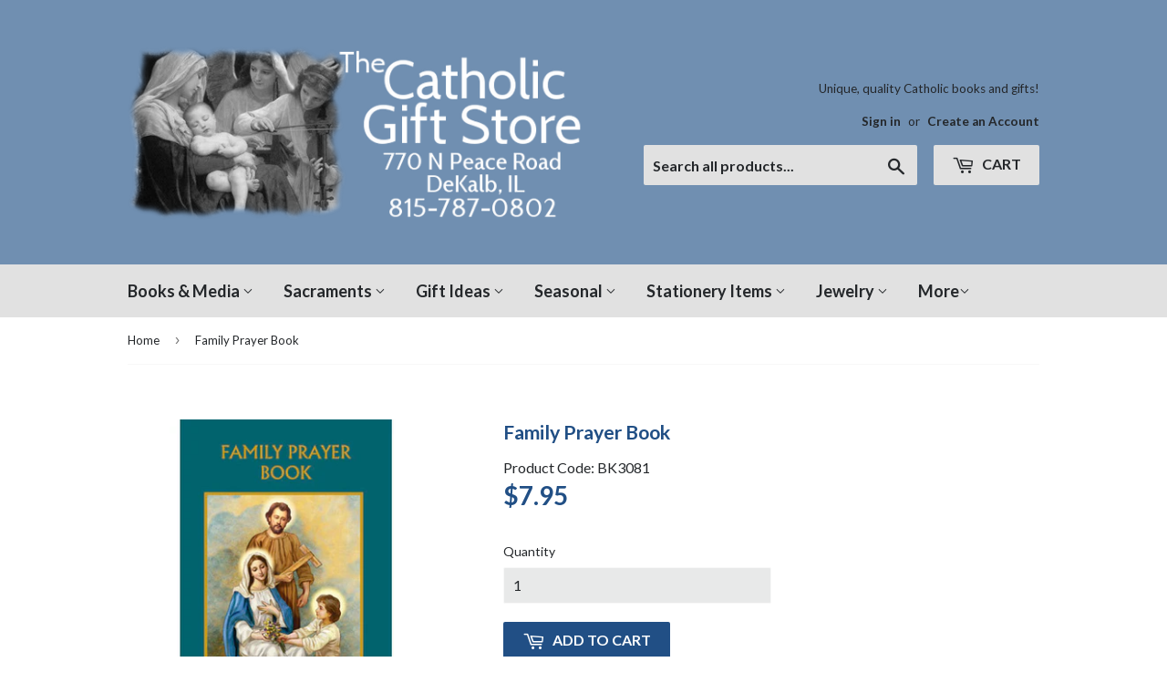

--- FILE ---
content_type: text/html; charset=utf-8
request_url: https://thecatholicgiftstore.com/products/family-prayer-book
body_size: 15920
content:
<!doctype html>
<!--[if lt IE 7]><html class="no-js lt-ie9 lt-ie8 lt-ie7" lang="en"> <![endif]-->
<!--[if IE 7]><html class="no-js lt-ie9 lt-ie8" lang="en"> <![endif]-->
<!--[if IE 8]><html class="no-js lt-ie9" lang="en"> <![endif]-->
<!--[if IE 9 ]><html class="ie9 no-js"> <![endif]-->
<!--[if (gt IE 9)|!(IE)]><!--> <html class="no-touch no-js"> <!--<![endif]-->
<head>
  <script>(function(H){H.className=H.className.replace(/\bno-js\b/,'js')})(document.documentElement)</script>
  <!-- Basic page needs ================================================== -->
  <meta charset="utf-8">
  <meta http-equiv="X-UA-Compatible" content="IE=edge,chrome=1">

  
  <link rel="shortcut icon" href="//thecatholicgiftstore.com/cdn/shop/files/0087005_song-of-angels_32x32.jpeg?v=1613712273" type="image/png" />
  

  <!-- Title and description ================================================== -->
  <title>
  Family Prayer Book &ndash; The Catholic Gift Store
  </title>


  
    <meta name="description" content="Prayer is an essential part of our every day lives and helps keep us focused on our relationship with God. Our collection of treasured Catholic books was written especially for those readers dedicated to living by the spirit of their faith. This resource offers steps to begin or continue prayering as a family, as well ">
  

  <!-- Product meta ================================================== -->
  
<meta property="og:site_name" content="The Catholic Gift Store">
<meta property="og:url" content="https://thecatholicgiftstore.com/products/family-prayer-book">
<meta property="og:title" content="Family Prayer Book">
<meta property="og:type" content="product">
<meta property="og:description" content="Prayer is an essential part of our every day lives and helps keep us focused on our relationship with God. Our collection of treasured Catholic books was written especially for those readers dedicated to living by the spirit of their faith. This resource offers steps to begin or continue prayering as a family, as well "><meta property="og:price:amount" content="7.95">
  <meta property="og:price:currency" content="USD"><meta property="og:image" content="http://thecatholicgiftstore.com/cdn/shop/products/bk3081_1024x1024.jpg?v=1504915068">
<meta property="og:image:secure_url" content="https://thecatholicgiftstore.com/cdn/shop/products/bk3081_1024x1024.jpg?v=1504915068">



  <meta name="twitter:card" content="summary_large_image">
  <meta name="twitter:image" content="https://thecatholicgiftstore.com/cdn/shop/products/bk3081_1024x1024.jpg?v=1504915068">
  <meta name="twitter:image:width" content="480">
  <meta name="twitter:image:height" content="480">

<meta name="twitter:title" content="Family Prayer Book">
<meta name="twitter:description" content="Prayer is an essential part of our every day lives and helps keep us focused on our relationship with God. Our collection of treasured Catholic books was written especially for those readers dedicated to living by the spirit of their faith. This resource offers steps to begin or continue prayering as a family, as well ">


  <!-- Helpers ================================================== -->
  <link rel="canonical" href="https://thecatholicgiftstore.com/products/family-prayer-book">
  <meta name="viewport" content="width=device-width,initial-scale=1">

  <!-- CSS ================================================== -->
  <link href="//thecatholicgiftstore.com/cdn/shop/t/3/assets/theme.scss.css?v=59253677964749343251748735412" rel="stylesheet" type="text/css" media="all" />
  
  
  
  <link href="//fonts.googleapis.com/css?family=Lato:400,700" rel="stylesheet" type="text/css" media="all" />


  


  



  <!-- Header hook for plugins ================================================== -->
  <script>window.performance && window.performance.mark && window.performance.mark('shopify.content_for_header.start');</script><meta name="google-site-verification" content="siz3MMNETEAQt4kcv-lYb7EAoShbCOLvYOpcp05zuzA">
<meta id="shopify-digital-wallet" name="shopify-digital-wallet" content="/21979029/digital_wallets/dialog">
<meta name="shopify-checkout-api-token" content="c941daf07d25669cbb54e8c4d17cacc4">
<link rel="alternate" type="application/json+oembed" href="https://thecatholicgiftstore.com/products/family-prayer-book.oembed">
<script async="async" src="/checkouts/internal/preloads.js?locale=en-US"></script>
<link rel="preconnect" href="https://shop.app" crossorigin="anonymous">
<script async="async" src="https://shop.app/checkouts/internal/preloads.js?locale=en-US&shop_id=21979029" crossorigin="anonymous"></script>
<script id="apple-pay-shop-capabilities" type="application/json">{"shopId":21979029,"countryCode":"US","currencyCode":"USD","merchantCapabilities":["supports3DS"],"merchantId":"gid:\/\/shopify\/Shop\/21979029","merchantName":"The Catholic Gift Store","requiredBillingContactFields":["postalAddress","email","phone"],"requiredShippingContactFields":["postalAddress","email","phone"],"shippingType":"shipping","supportedNetworks":["visa","masterCard","amex","discover","elo","jcb"],"total":{"type":"pending","label":"The Catholic Gift Store","amount":"1.00"},"shopifyPaymentsEnabled":true,"supportsSubscriptions":true}</script>
<script id="shopify-features" type="application/json">{"accessToken":"c941daf07d25669cbb54e8c4d17cacc4","betas":["rich-media-storefront-analytics"],"domain":"thecatholicgiftstore.com","predictiveSearch":true,"shopId":21979029,"locale":"en"}</script>
<script>var Shopify = Shopify || {};
Shopify.shop = "catholic-gift-store.myshopify.com";
Shopify.locale = "en";
Shopify.currency = {"active":"USD","rate":"1.0"};
Shopify.country = "US";
Shopify.theme = {"name":"supply","id":175500434,"schema_name":"Supply","schema_version":"2.2.0","theme_store_id":679,"role":"main"};
Shopify.theme.handle = "null";
Shopify.theme.style = {"id":null,"handle":null};
Shopify.cdnHost = "thecatholicgiftstore.com/cdn";
Shopify.routes = Shopify.routes || {};
Shopify.routes.root = "/";</script>
<script type="module">!function(o){(o.Shopify=o.Shopify||{}).modules=!0}(window);</script>
<script>!function(o){function n(){var o=[];function n(){o.push(Array.prototype.slice.apply(arguments))}return n.q=o,n}var t=o.Shopify=o.Shopify||{};t.loadFeatures=n(),t.autoloadFeatures=n()}(window);</script>
<script>
  window.ShopifyPay = window.ShopifyPay || {};
  window.ShopifyPay.apiHost = "shop.app\/pay";
  window.ShopifyPay.redirectState = null;
</script>
<script id="shop-js-analytics" type="application/json">{"pageType":"product"}</script>
<script defer="defer" async type="module" src="//thecatholicgiftstore.com/cdn/shopifycloud/shop-js/modules/v2/client.init-shop-cart-sync_DRRuZ9Jb.en.esm.js"></script>
<script defer="defer" async type="module" src="//thecatholicgiftstore.com/cdn/shopifycloud/shop-js/modules/v2/chunk.common_Bq80O0pE.esm.js"></script>
<script type="module">
  await import("//thecatholicgiftstore.com/cdn/shopifycloud/shop-js/modules/v2/client.init-shop-cart-sync_DRRuZ9Jb.en.esm.js");
await import("//thecatholicgiftstore.com/cdn/shopifycloud/shop-js/modules/v2/chunk.common_Bq80O0pE.esm.js");

  window.Shopify.SignInWithShop?.initShopCartSync?.({"fedCMEnabled":true,"windoidEnabled":true});

</script>
<script>
  window.Shopify = window.Shopify || {};
  if (!window.Shopify.featureAssets) window.Shopify.featureAssets = {};
  window.Shopify.featureAssets['shop-js'] = {"shop-cart-sync":["modules/v2/client.shop-cart-sync_CY6GlUyO.en.esm.js","modules/v2/chunk.common_Bq80O0pE.esm.js"],"init-fed-cm":["modules/v2/client.init-fed-cm_rCPA2mwL.en.esm.js","modules/v2/chunk.common_Bq80O0pE.esm.js"],"shop-button":["modules/v2/client.shop-button_BbiiMs1V.en.esm.js","modules/v2/chunk.common_Bq80O0pE.esm.js"],"init-windoid":["modules/v2/client.init-windoid_CeH2ldPv.en.esm.js","modules/v2/chunk.common_Bq80O0pE.esm.js"],"init-shop-cart-sync":["modules/v2/client.init-shop-cart-sync_DRRuZ9Jb.en.esm.js","modules/v2/chunk.common_Bq80O0pE.esm.js"],"shop-cash-offers":["modules/v2/client.shop-cash-offers_DA_Qgce8.en.esm.js","modules/v2/chunk.common_Bq80O0pE.esm.js","modules/v2/chunk.modal_OrVZAp2A.esm.js"],"init-shop-email-lookup-coordinator":["modules/v2/client.init-shop-email-lookup-coordinator_Boi2XQpp.en.esm.js","modules/v2/chunk.common_Bq80O0pE.esm.js"],"shop-toast-manager":["modules/v2/client.shop-toast-manager_DFZ6KygB.en.esm.js","modules/v2/chunk.common_Bq80O0pE.esm.js"],"avatar":["modules/v2/client.avatar_BTnouDA3.en.esm.js"],"pay-button":["modules/v2/client.pay-button_Dggf_qxG.en.esm.js","modules/v2/chunk.common_Bq80O0pE.esm.js"],"init-customer-accounts-sign-up":["modules/v2/client.init-customer-accounts-sign-up_DBLY8aTL.en.esm.js","modules/v2/client.shop-login-button_DXWcN-dk.en.esm.js","modules/v2/chunk.common_Bq80O0pE.esm.js","modules/v2/chunk.modal_OrVZAp2A.esm.js"],"shop-login-button":["modules/v2/client.shop-login-button_DXWcN-dk.en.esm.js","modules/v2/chunk.common_Bq80O0pE.esm.js","modules/v2/chunk.modal_OrVZAp2A.esm.js"],"init-shop-for-new-customer-accounts":["modules/v2/client.init-shop-for-new-customer-accounts_C4srtWVy.en.esm.js","modules/v2/client.shop-login-button_DXWcN-dk.en.esm.js","modules/v2/chunk.common_Bq80O0pE.esm.js","modules/v2/chunk.modal_OrVZAp2A.esm.js"],"init-customer-accounts":["modules/v2/client.init-customer-accounts_B87wJPkU.en.esm.js","modules/v2/client.shop-login-button_DXWcN-dk.en.esm.js","modules/v2/chunk.common_Bq80O0pE.esm.js","modules/v2/chunk.modal_OrVZAp2A.esm.js"],"shop-follow-button":["modules/v2/client.shop-follow-button_73Y7kLC8.en.esm.js","modules/v2/chunk.common_Bq80O0pE.esm.js","modules/v2/chunk.modal_OrVZAp2A.esm.js"],"checkout-modal":["modules/v2/client.checkout-modal_cwDmpVG-.en.esm.js","modules/v2/chunk.common_Bq80O0pE.esm.js","modules/v2/chunk.modal_OrVZAp2A.esm.js"],"lead-capture":["modules/v2/client.lead-capture_BhKPkfCX.en.esm.js","modules/v2/chunk.common_Bq80O0pE.esm.js","modules/v2/chunk.modal_OrVZAp2A.esm.js"],"shop-login":["modules/v2/client.shop-login_DUQNAY7C.en.esm.js","modules/v2/chunk.common_Bq80O0pE.esm.js","modules/v2/chunk.modal_OrVZAp2A.esm.js"],"payment-terms":["modules/v2/client.payment-terms_vFzUuRO4.en.esm.js","modules/v2/chunk.common_Bq80O0pE.esm.js","modules/v2/chunk.modal_OrVZAp2A.esm.js"]};
</script>
<script>(function() {
  var isLoaded = false;
  function asyncLoad() {
    if (isLoaded) return;
    isLoaded = true;
    var urls = ["\/\/cdn.secomapp.com\/promotionpopup\/cdn\/allshops\/catholic-gift-store\/1600444468.js?shop=catholic-gift-store.myshopify.com"];
    for (var i = 0; i < urls.length; i++) {
      var s = document.createElement('script');
      s.type = 'text/javascript';
      s.async = true;
      s.src = urls[i];
      var x = document.getElementsByTagName('script')[0];
      x.parentNode.insertBefore(s, x);
    }
  };
  if(window.attachEvent) {
    window.attachEvent('onload', asyncLoad);
  } else {
    window.addEventListener('load', asyncLoad, false);
  }
})();</script>
<script id="__st">var __st={"a":21979029,"offset":-21600,"reqid":"b1c4fe33-9e93-43ef-a958-802a20c5093f-1763690960","pageurl":"thecatholicgiftstore.com\/products\/family-prayer-book","u":"b0c440f69273","p":"product","rtyp":"product","rid":10520208786};</script>
<script>window.ShopifyPaypalV4VisibilityTracking = true;</script>
<script id="captcha-bootstrap">!function(){'use strict';const t='contact',e='account',n='new_comment',o=[[t,t],['blogs',n],['comments',n],[t,'customer']],c=[[e,'customer_login'],[e,'guest_login'],[e,'recover_customer_password'],[e,'create_customer']],r=t=>t.map((([t,e])=>`form[action*='/${t}']:not([data-nocaptcha='true']) input[name='form_type'][value='${e}']`)).join(','),a=t=>()=>t?[...document.querySelectorAll(t)].map((t=>t.form)):[];function s(){const t=[...o],e=r(t);return a(e)}const i='password',u='form_key',d=['recaptcha-v3-token','g-recaptcha-response','h-captcha-response',i],f=()=>{try{return window.sessionStorage}catch{return}},m='__shopify_v',_=t=>t.elements[u];function p(t,e,n=!1){try{const o=window.sessionStorage,c=JSON.parse(o.getItem(e)),{data:r}=function(t){const{data:e,action:n}=t;return t[m]||n?{data:e,action:n}:{data:t,action:n}}(c);for(const[e,n]of Object.entries(r))t.elements[e]&&(t.elements[e].value=n);n&&o.removeItem(e)}catch(o){console.error('form repopulation failed',{error:o})}}const l='form_type',E='cptcha';function T(t){t.dataset[E]=!0}const w=window,h=w.document,L='Shopify',v='ce_forms',y='captcha';let A=!1;((t,e)=>{const n=(g='f06e6c50-85a8-45c8-87d0-21a2b65856fe',I='https://cdn.shopify.com/shopifycloud/storefront-forms-hcaptcha/ce_storefront_forms_captcha_hcaptcha.v1.5.2.iife.js',D={infoText:'Protected by hCaptcha',privacyText:'Privacy',termsText:'Terms'},(t,e,n)=>{const o=w[L][v],c=o.bindForm;if(c)return c(t,g,e,D).then(n);var r;o.q.push([[t,g,e,D],n]),r=I,A||(h.body.append(Object.assign(h.createElement('script'),{id:'captcha-provider',async:!0,src:r})),A=!0)});var g,I,D;w[L]=w[L]||{},w[L][v]=w[L][v]||{},w[L][v].q=[],w[L][y]=w[L][y]||{},w[L][y].protect=function(t,e){n(t,void 0,e),T(t)},Object.freeze(w[L][y]),function(t,e,n,w,h,L){const[v,y,A,g]=function(t,e,n){const i=e?o:[],u=t?c:[],d=[...i,...u],f=r(d),m=r(i),_=r(d.filter((([t,e])=>n.includes(e))));return[a(f),a(m),a(_),s()]}(w,h,L),I=t=>{const e=t.target;return e instanceof HTMLFormElement?e:e&&e.form},D=t=>v().includes(t);t.addEventListener('submit',(t=>{const e=I(t);if(!e)return;const n=D(e)&&!e.dataset.hcaptchaBound&&!e.dataset.recaptchaBound,o=_(e),c=g().includes(e)&&(!o||!o.value);(n||c)&&t.preventDefault(),c&&!n&&(function(t){try{if(!f())return;!function(t){const e=f();if(!e)return;const n=_(t);if(!n)return;const o=n.value;o&&e.removeItem(o)}(t);const e=Array.from(Array(32),(()=>Math.random().toString(36)[2])).join('');!function(t,e){_(t)||t.append(Object.assign(document.createElement('input'),{type:'hidden',name:u})),t.elements[u].value=e}(t,e),function(t,e){const n=f();if(!n)return;const o=[...t.querySelectorAll(`input[type='${i}']`)].map((({name:t})=>t)),c=[...d,...o],r={};for(const[a,s]of new FormData(t).entries())c.includes(a)||(r[a]=s);n.setItem(e,JSON.stringify({[m]:1,action:t.action,data:r}))}(t,e)}catch(e){console.error('failed to persist form',e)}}(e),e.submit())}));const S=(t,e)=>{t&&!t.dataset[E]&&(n(t,e.some((e=>e===t))),T(t))};for(const o of['focusin','change'])t.addEventListener(o,(t=>{const e=I(t);D(e)&&S(e,y())}));const B=e.get('form_key'),M=e.get(l),P=B&&M;t.addEventListener('DOMContentLoaded',(()=>{const t=y();if(P)for(const e of t)e.elements[l].value===M&&p(e,B);[...new Set([...A(),...v().filter((t=>'true'===t.dataset.shopifyCaptcha))])].forEach((e=>S(e,t)))}))}(h,new URLSearchParams(w.location.search),n,t,e,['guest_login'])})(!0,!0)}();</script>
<script integrity="sha256-52AcMU7V7pcBOXWImdc/TAGTFKeNjmkeM1Pvks/DTgc=" data-source-attribution="shopify.loadfeatures" defer="defer" src="//thecatholicgiftstore.com/cdn/shopifycloud/storefront/assets/storefront/load_feature-81c60534.js" crossorigin="anonymous"></script>
<script crossorigin="anonymous" defer="defer" src="//thecatholicgiftstore.com/cdn/shopifycloud/storefront/assets/shopify_pay/storefront-65b4c6d7.js?v=20250812"></script>
<script data-source-attribution="shopify.dynamic_checkout.dynamic.init">var Shopify=Shopify||{};Shopify.PaymentButton=Shopify.PaymentButton||{isStorefrontPortableWallets:!0,init:function(){window.Shopify.PaymentButton.init=function(){};var t=document.createElement("script");t.src="https://thecatholicgiftstore.com/cdn/shopifycloud/portable-wallets/latest/portable-wallets.en.js",t.type="module",document.head.appendChild(t)}};
</script>
<script data-source-attribution="shopify.dynamic_checkout.buyer_consent">
  function portableWalletsHideBuyerConsent(e){var t=document.getElementById("shopify-buyer-consent"),n=document.getElementById("shopify-subscription-policy-button");t&&n&&(t.classList.add("hidden"),t.setAttribute("aria-hidden","true"),n.removeEventListener("click",e))}function portableWalletsShowBuyerConsent(e){var t=document.getElementById("shopify-buyer-consent"),n=document.getElementById("shopify-subscription-policy-button");t&&n&&(t.classList.remove("hidden"),t.removeAttribute("aria-hidden"),n.addEventListener("click",e))}window.Shopify?.PaymentButton&&(window.Shopify.PaymentButton.hideBuyerConsent=portableWalletsHideBuyerConsent,window.Shopify.PaymentButton.showBuyerConsent=portableWalletsShowBuyerConsent);
</script>
<script data-source-attribution="shopify.dynamic_checkout.cart.bootstrap">document.addEventListener("DOMContentLoaded",(function(){function t(){return document.querySelector("shopify-accelerated-checkout-cart, shopify-accelerated-checkout")}if(t())Shopify.PaymentButton.init();else{new MutationObserver((function(e,n){t()&&(Shopify.PaymentButton.init(),n.disconnect())})).observe(document.body,{childList:!0,subtree:!0})}}));
</script>
<link id="shopify-accelerated-checkout-styles" rel="stylesheet" media="screen" href="https://thecatholicgiftstore.com/cdn/shopifycloud/portable-wallets/latest/accelerated-checkout-backwards-compat.css" crossorigin="anonymous">
<style id="shopify-accelerated-checkout-cart">
        #shopify-buyer-consent {
  margin-top: 1em;
  display: inline-block;
  width: 100%;
}

#shopify-buyer-consent.hidden {
  display: none;
}

#shopify-subscription-policy-button {
  background: none;
  border: none;
  padding: 0;
  text-decoration: underline;
  font-size: inherit;
  cursor: pointer;
}

#shopify-subscription-policy-button::before {
  box-shadow: none;
}

      </style>

<script>window.performance && window.performance.mark && window.performance.mark('shopify.content_for_header.end');</script>

  

<!--[if lt IE 9]>
<script src="//cdnjs.cloudflare.com/ajax/libs/html5shiv/3.7.2/html5shiv.min.js" type="text/javascript"></script>
<script src="//thecatholicgiftstore.com/cdn/shop/t/3/assets/respond.min.js?453" type="text/javascript"></script>
<link href="//thecatholicgiftstore.com/cdn/shop/t/3/assets/respond-proxy.html" id="respond-proxy" rel="respond-proxy" />
<link href="//thecatholicgiftstore.com/search?q=63d0038a4bdb064e85bd78c135e7f315" id="respond-redirect" rel="respond-redirect" />
<script src="//thecatholicgiftstore.com/search?q=63d0038a4bdb064e85bd78c135e7f315" type="text/javascript"></script>
<![endif]-->
<!--[if (lte IE 9) ]><script src="//thecatholicgiftstore.com/cdn/shop/t/3/assets/match-media.min.js?453" type="text/javascript"></script><![endif]-->


  
  

  <script src="//ajax.googleapis.com/ajax/libs/jquery/1.11.0/jquery.min.js" type="text/javascript"></script>
  
  <!--[if (gt IE 9)|!(IE)]><!--><script src="//thecatholicgiftstore.com/cdn/shop/t/3/assets/lazysizes.min.js?v=90157744401056456031500415902" async="async"></script><!--<![endif]-->
  <!--[if lte IE 9]><script src="//thecatholicgiftstore.com/cdn/shop/t/3/assets/lazysizes.min.js?v=90157744401056456031500415902"></script><![endif]-->

  <!--[if (gt IE 9)|!(IE)]><!--><script src="//thecatholicgiftstore.com/cdn/shop/t/3/assets/vendor.js?v=20934897072029105491500415903" defer="defer"></script><!--<![endif]-->
  <!--[if lte IE 9]><script src="//thecatholicgiftstore.com/cdn/shop/t/3/assets/vendor.js?v=20934897072029105491500415903"></script><![endif]-->

  <!--[if (gt IE 9)|!(IE)]><!--><script src="//thecatholicgiftstore.com/cdn/shop/t/3/assets/theme.js?v=130634814473962722211584631143" defer="defer"></script><!--<![endif]-->
  <!--[if lte IE 9]><script src="//thecatholicgiftstore.com/cdn/shop/t/3/assets/theme.js?v=130634814473962722211584631143"></script><![endif]-->


<link rel="stylesheet" href="//thecatholicgiftstore.com/cdn/shop/t/3/assets/sca-pp.css?v=26248894406678077071599858986">
 <script>
  
	SCAPPLive = {};
  
  SCAPPShop = {};
    
  </script>
<script src="//thecatholicgiftstore.com/cdn/shop/t/3/assets/sca-pp-initial.js?v=128354178560996946961600444470" type="text/javascript"></script>
   
<link href="https://monorail-edge.shopifysvc.com" rel="dns-prefetch">
<script>(function(){if ("sendBeacon" in navigator && "performance" in window) {try {var session_token_from_headers = performance.getEntriesByType('navigation')[0].serverTiming.find(x => x.name == '_s').description;} catch {var session_token_from_headers = undefined;}var session_cookie_matches = document.cookie.match(/_shopify_s=([^;]*)/);var session_token_from_cookie = session_cookie_matches && session_cookie_matches.length === 2 ? session_cookie_matches[1] : "";var session_token = session_token_from_headers || session_token_from_cookie || "";function handle_abandonment_event(e) {var entries = performance.getEntries().filter(function(entry) {return /monorail-edge.shopifysvc.com/.test(entry.name);});if (!window.abandonment_tracked && entries.length === 0) {window.abandonment_tracked = true;var currentMs = Date.now();var navigation_start = performance.timing.navigationStart;var payload = {shop_id: 21979029,url: window.location.href,navigation_start,duration: currentMs - navigation_start,session_token,page_type: "product"};window.navigator.sendBeacon("https://monorail-edge.shopifysvc.com/v1/produce", JSON.stringify({schema_id: "online_store_buyer_site_abandonment/1.1",payload: payload,metadata: {event_created_at_ms: currentMs,event_sent_at_ms: currentMs}}));}}window.addEventListener('pagehide', handle_abandonment_event);}}());</script>
<script id="web-pixels-manager-setup">(function e(e,d,r,n,o){if(void 0===o&&(o={}),!Boolean(null===(a=null===(i=window.Shopify)||void 0===i?void 0:i.analytics)||void 0===a?void 0:a.replayQueue)){var i,a;window.Shopify=window.Shopify||{};var t=window.Shopify;t.analytics=t.analytics||{};var s=t.analytics;s.replayQueue=[],s.publish=function(e,d,r){return s.replayQueue.push([e,d,r]),!0};try{self.performance.mark("wpm:start")}catch(e){}var l=function(){var e={modern:/Edge?\/(1{2}[4-9]|1[2-9]\d|[2-9]\d{2}|\d{4,})\.\d+(\.\d+|)|Firefox\/(1{2}[4-9]|1[2-9]\d|[2-9]\d{2}|\d{4,})\.\d+(\.\d+|)|Chrom(ium|e)\/(9{2}|\d{3,})\.\d+(\.\d+|)|(Maci|X1{2}).+ Version\/(15\.\d+|(1[6-9]|[2-9]\d|\d{3,})\.\d+)([,.]\d+|)( \(\w+\)|)( Mobile\/\w+|) Safari\/|Chrome.+OPR\/(9{2}|\d{3,})\.\d+\.\d+|(CPU[ +]OS|iPhone[ +]OS|CPU[ +]iPhone|CPU IPhone OS|CPU iPad OS)[ +]+(15[._]\d+|(1[6-9]|[2-9]\d|\d{3,})[._]\d+)([._]\d+|)|Android:?[ /-](13[3-9]|1[4-9]\d|[2-9]\d{2}|\d{4,})(\.\d+|)(\.\d+|)|Android.+Firefox\/(13[5-9]|1[4-9]\d|[2-9]\d{2}|\d{4,})\.\d+(\.\d+|)|Android.+Chrom(ium|e)\/(13[3-9]|1[4-9]\d|[2-9]\d{2}|\d{4,})\.\d+(\.\d+|)|SamsungBrowser\/([2-9]\d|\d{3,})\.\d+/,legacy:/Edge?\/(1[6-9]|[2-9]\d|\d{3,})\.\d+(\.\d+|)|Firefox\/(5[4-9]|[6-9]\d|\d{3,})\.\d+(\.\d+|)|Chrom(ium|e)\/(5[1-9]|[6-9]\d|\d{3,})\.\d+(\.\d+|)([\d.]+$|.*Safari\/(?![\d.]+ Edge\/[\d.]+$))|(Maci|X1{2}).+ Version\/(10\.\d+|(1[1-9]|[2-9]\d|\d{3,})\.\d+)([,.]\d+|)( \(\w+\)|)( Mobile\/\w+|) Safari\/|Chrome.+OPR\/(3[89]|[4-9]\d|\d{3,})\.\d+\.\d+|(CPU[ +]OS|iPhone[ +]OS|CPU[ +]iPhone|CPU IPhone OS|CPU iPad OS)[ +]+(10[._]\d+|(1[1-9]|[2-9]\d|\d{3,})[._]\d+)([._]\d+|)|Android:?[ /-](13[3-9]|1[4-9]\d|[2-9]\d{2}|\d{4,})(\.\d+|)(\.\d+|)|Mobile Safari.+OPR\/([89]\d|\d{3,})\.\d+\.\d+|Android.+Firefox\/(13[5-9]|1[4-9]\d|[2-9]\d{2}|\d{4,})\.\d+(\.\d+|)|Android.+Chrom(ium|e)\/(13[3-9]|1[4-9]\d|[2-9]\d{2}|\d{4,})\.\d+(\.\d+|)|Android.+(UC? ?Browser|UCWEB|U3)[ /]?(15\.([5-9]|\d{2,})|(1[6-9]|[2-9]\d|\d{3,})\.\d+)\.\d+|SamsungBrowser\/(5\.\d+|([6-9]|\d{2,})\.\d+)|Android.+MQ{2}Browser\/(14(\.(9|\d{2,})|)|(1[5-9]|[2-9]\d|\d{3,})(\.\d+|))(\.\d+|)|K[Aa][Ii]OS\/(3\.\d+|([4-9]|\d{2,})\.\d+)(\.\d+|)/},d=e.modern,r=e.legacy,n=navigator.userAgent;return n.match(d)?"modern":n.match(r)?"legacy":"unknown"}(),u="modern"===l?"modern":"legacy",c=(null!=n?n:{modern:"",legacy:""})[u],f=function(e){return[e.baseUrl,"/wpm","/b",e.hashVersion,"modern"===e.buildTarget?"m":"l",".js"].join("")}({baseUrl:d,hashVersion:r,buildTarget:u}),m=function(e){var d=e.version,r=e.bundleTarget,n=e.surface,o=e.pageUrl,i=e.monorailEndpoint;return{emit:function(e){var a=e.status,t=e.errorMsg,s=(new Date).getTime(),l=JSON.stringify({metadata:{event_sent_at_ms:s},events:[{schema_id:"web_pixels_manager_load/3.1",payload:{version:d,bundle_target:r,page_url:o,status:a,surface:n,error_msg:t},metadata:{event_created_at_ms:s}}]});if(!i)return console&&console.warn&&console.warn("[Web Pixels Manager] No Monorail endpoint provided, skipping logging."),!1;try{return self.navigator.sendBeacon.bind(self.navigator)(i,l)}catch(e){}var u=new XMLHttpRequest;try{return u.open("POST",i,!0),u.setRequestHeader("Content-Type","text/plain"),u.send(l),!0}catch(e){return console&&console.warn&&console.warn("[Web Pixels Manager] Got an unhandled error while logging to Monorail."),!1}}}}({version:r,bundleTarget:l,surface:e.surface,pageUrl:self.location.href,monorailEndpoint:e.monorailEndpoint});try{o.browserTarget=l,function(e){var d=e.src,r=e.async,n=void 0===r||r,o=e.onload,i=e.onerror,a=e.sri,t=e.scriptDataAttributes,s=void 0===t?{}:t,l=document.createElement("script"),u=document.querySelector("head"),c=document.querySelector("body");if(l.async=n,l.src=d,a&&(l.integrity=a,l.crossOrigin="anonymous"),s)for(var f in s)if(Object.prototype.hasOwnProperty.call(s,f))try{l.dataset[f]=s[f]}catch(e){}if(o&&l.addEventListener("load",o),i&&l.addEventListener("error",i),u)u.appendChild(l);else{if(!c)throw new Error("Did not find a head or body element to append the script");c.appendChild(l)}}({src:f,async:!0,onload:function(){if(!function(){var e,d;return Boolean(null===(d=null===(e=window.Shopify)||void 0===e?void 0:e.analytics)||void 0===d?void 0:d.initialized)}()){var d=window.webPixelsManager.init(e)||void 0;if(d){var r=window.Shopify.analytics;r.replayQueue.forEach((function(e){var r=e[0],n=e[1],o=e[2];d.publishCustomEvent(r,n,o)})),r.replayQueue=[],r.publish=d.publishCustomEvent,r.visitor=d.visitor,r.initialized=!0}}},onerror:function(){return m.emit({status:"failed",errorMsg:"".concat(f," has failed to load")})},sri:function(e){var d=/^sha384-[A-Za-z0-9+/=]+$/;return"string"==typeof e&&d.test(e)}(c)?c:"",scriptDataAttributes:o}),m.emit({status:"loading"})}catch(e){m.emit({status:"failed",errorMsg:(null==e?void 0:e.message)||"Unknown error"})}}})({shopId: 21979029,storefrontBaseUrl: "https://thecatholicgiftstore.com",extensionsBaseUrl: "https://extensions.shopifycdn.com/cdn/shopifycloud/web-pixels-manager",monorailEndpoint: "https://monorail-edge.shopifysvc.com/unstable/produce_batch",surface: "storefront-renderer",enabledBetaFlags: ["2dca8a86"],webPixelsConfigList: [{"id":"828473645","configuration":"{\"config\":\"{\\\"pixel_id\\\":\\\"GT-5DHTBLZ\\\",\\\"target_country\\\":\\\"US\\\",\\\"gtag_events\\\":[{\\\"type\\\":\\\"purchase\\\",\\\"action_label\\\":\\\"MC-TPNMXZ2KXL\\\"},{\\\"type\\\":\\\"page_view\\\",\\\"action_label\\\":\\\"MC-TPNMXZ2KXL\\\"},{\\\"type\\\":\\\"view_item\\\",\\\"action_label\\\":\\\"MC-TPNMXZ2KXL\\\"}],\\\"enable_monitoring_mode\\\":false}\"}","eventPayloadVersion":"v1","runtimeContext":"OPEN","scriptVersion":"b2a88bafab3e21179ed38636efcd8a93","type":"APP","apiClientId":1780363,"privacyPurposes":[],"dataSharingAdjustments":{"protectedCustomerApprovalScopes":["read_customer_address","read_customer_email","read_customer_name","read_customer_personal_data","read_customer_phone"]}},{"id":"130548013","eventPayloadVersion":"v1","runtimeContext":"LAX","scriptVersion":"1","type":"CUSTOM","privacyPurposes":["MARKETING"],"name":"Meta pixel (migrated)"},{"id":"135561517","eventPayloadVersion":"v1","runtimeContext":"LAX","scriptVersion":"1","type":"CUSTOM","privacyPurposes":["ANALYTICS"],"name":"Google Analytics tag (migrated)"},{"id":"shopify-app-pixel","configuration":"{}","eventPayloadVersion":"v1","runtimeContext":"STRICT","scriptVersion":"0450","apiClientId":"shopify-pixel","type":"APP","privacyPurposes":["ANALYTICS","MARKETING"]},{"id":"shopify-custom-pixel","eventPayloadVersion":"v1","runtimeContext":"LAX","scriptVersion":"0450","apiClientId":"shopify-pixel","type":"CUSTOM","privacyPurposes":["ANALYTICS","MARKETING"]}],isMerchantRequest: false,initData: {"shop":{"name":"The Catholic Gift Store","paymentSettings":{"currencyCode":"USD"},"myshopifyDomain":"catholic-gift-store.myshopify.com","countryCode":"US","storefrontUrl":"https:\/\/thecatholicgiftstore.com"},"customer":null,"cart":null,"checkout":null,"productVariants":[{"price":{"amount":7.95,"currencyCode":"USD"},"product":{"title":"Family Prayer Book","vendor":"Christian Brands","id":"10520208786","untranslatedTitle":"Family Prayer Book","url":"\/products\/family-prayer-book","type":"Books"},"id":"42925650258","image":{"src":"\/\/thecatholicgiftstore.com\/cdn\/shop\/products\/bk3081.jpg?v=1504915068"},"sku":"BK3081","title":"Default Title","untranslatedTitle":"Default Title"}],"purchasingCompany":null},},"https://thecatholicgiftstore.com/cdn","ae1676cfwd2530674p4253c800m34e853cb",{"modern":"","legacy":""},{"shopId":"21979029","storefrontBaseUrl":"https:\/\/thecatholicgiftstore.com","extensionBaseUrl":"https:\/\/extensions.shopifycdn.com\/cdn\/shopifycloud\/web-pixels-manager","surface":"storefront-renderer","enabledBetaFlags":"[\"2dca8a86\"]","isMerchantRequest":"false","hashVersion":"ae1676cfwd2530674p4253c800m34e853cb","publish":"custom","events":"[[\"page_viewed\",{}],[\"product_viewed\",{\"productVariant\":{\"price\":{\"amount\":7.95,\"currencyCode\":\"USD\"},\"product\":{\"title\":\"Family Prayer Book\",\"vendor\":\"Christian Brands\",\"id\":\"10520208786\",\"untranslatedTitle\":\"Family Prayer Book\",\"url\":\"\/products\/family-prayer-book\",\"type\":\"Books\"},\"id\":\"42925650258\",\"image\":{\"src\":\"\/\/thecatholicgiftstore.com\/cdn\/shop\/products\/bk3081.jpg?v=1504915068\"},\"sku\":\"BK3081\",\"title\":\"Default Title\",\"untranslatedTitle\":\"Default Title\"}}]]"});</script><script>
  window.ShopifyAnalytics = window.ShopifyAnalytics || {};
  window.ShopifyAnalytics.meta = window.ShopifyAnalytics.meta || {};
  window.ShopifyAnalytics.meta.currency = 'USD';
  var meta = {"product":{"id":10520208786,"gid":"gid:\/\/shopify\/Product\/10520208786","vendor":"Christian Brands","type":"Books","variants":[{"id":42925650258,"price":795,"name":"Family Prayer Book","public_title":null,"sku":"BK3081"}],"remote":false},"page":{"pageType":"product","resourceType":"product","resourceId":10520208786}};
  for (var attr in meta) {
    window.ShopifyAnalytics.meta[attr] = meta[attr];
  }
</script>
<script class="analytics">
  (function () {
    var customDocumentWrite = function(content) {
      var jquery = null;

      if (window.jQuery) {
        jquery = window.jQuery;
      } else if (window.Checkout && window.Checkout.$) {
        jquery = window.Checkout.$;
      }

      if (jquery) {
        jquery('body').append(content);
      }
    };

    var hasLoggedConversion = function(token) {
      if (token) {
        return document.cookie.indexOf('loggedConversion=' + token) !== -1;
      }
      return false;
    }

    var setCookieIfConversion = function(token) {
      if (token) {
        var twoMonthsFromNow = new Date(Date.now());
        twoMonthsFromNow.setMonth(twoMonthsFromNow.getMonth() + 2);

        document.cookie = 'loggedConversion=' + token + '; expires=' + twoMonthsFromNow;
      }
    }

    var trekkie = window.ShopifyAnalytics.lib = window.trekkie = window.trekkie || [];
    if (trekkie.integrations) {
      return;
    }
    trekkie.methods = [
      'identify',
      'page',
      'ready',
      'track',
      'trackForm',
      'trackLink'
    ];
    trekkie.factory = function(method) {
      return function() {
        var args = Array.prototype.slice.call(arguments);
        args.unshift(method);
        trekkie.push(args);
        return trekkie;
      };
    };
    for (var i = 0; i < trekkie.methods.length; i++) {
      var key = trekkie.methods[i];
      trekkie[key] = trekkie.factory(key);
    }
    trekkie.load = function(config) {
      trekkie.config = config || {};
      trekkie.config.initialDocumentCookie = document.cookie;
      var first = document.getElementsByTagName('script')[0];
      var script = document.createElement('script');
      script.type = 'text/javascript';
      script.onerror = function(e) {
        var scriptFallback = document.createElement('script');
        scriptFallback.type = 'text/javascript';
        scriptFallback.onerror = function(error) {
                var Monorail = {
      produce: function produce(monorailDomain, schemaId, payload) {
        var currentMs = new Date().getTime();
        var event = {
          schema_id: schemaId,
          payload: payload,
          metadata: {
            event_created_at_ms: currentMs,
            event_sent_at_ms: currentMs
          }
        };
        return Monorail.sendRequest("https://" + monorailDomain + "/v1/produce", JSON.stringify(event));
      },
      sendRequest: function sendRequest(endpointUrl, payload) {
        // Try the sendBeacon API
        if (window && window.navigator && typeof window.navigator.sendBeacon === 'function' && typeof window.Blob === 'function' && !Monorail.isIos12()) {
          var blobData = new window.Blob([payload], {
            type: 'text/plain'
          });

          if (window.navigator.sendBeacon(endpointUrl, blobData)) {
            return true;
          } // sendBeacon was not successful

        } // XHR beacon

        var xhr = new XMLHttpRequest();

        try {
          xhr.open('POST', endpointUrl);
          xhr.setRequestHeader('Content-Type', 'text/plain');
          xhr.send(payload);
        } catch (e) {
          console.log(e);
        }

        return false;
      },
      isIos12: function isIos12() {
        return window.navigator.userAgent.lastIndexOf('iPhone; CPU iPhone OS 12_') !== -1 || window.navigator.userAgent.lastIndexOf('iPad; CPU OS 12_') !== -1;
      }
    };
    Monorail.produce('monorail-edge.shopifysvc.com',
      'trekkie_storefront_load_errors/1.1',
      {shop_id: 21979029,
      theme_id: 175500434,
      app_name: "storefront",
      context_url: window.location.href,
      source_url: "//thecatholicgiftstore.com/cdn/s/trekkie.storefront.308893168db1679b4a9f8a086857af995740364f.min.js"});

        };
        scriptFallback.async = true;
        scriptFallback.src = '//thecatholicgiftstore.com/cdn/s/trekkie.storefront.308893168db1679b4a9f8a086857af995740364f.min.js';
        first.parentNode.insertBefore(scriptFallback, first);
      };
      script.async = true;
      script.src = '//thecatholicgiftstore.com/cdn/s/trekkie.storefront.308893168db1679b4a9f8a086857af995740364f.min.js';
      first.parentNode.insertBefore(script, first);
    };
    trekkie.load(
      {"Trekkie":{"appName":"storefront","development":false,"defaultAttributes":{"shopId":21979029,"isMerchantRequest":null,"themeId":175500434,"themeCityHash":"15483495250128659416","contentLanguage":"en","currency":"USD","eventMetadataId":"09c11520-4480-4ac2-b751-0e1585a55bb2"},"isServerSideCookieWritingEnabled":true,"monorailRegion":"shop_domain","enabledBetaFlags":["f0df213a"]},"Session Attribution":{},"S2S":{"facebookCapiEnabled":false,"source":"trekkie-storefront-renderer","apiClientId":580111}}
    );

    var loaded = false;
    trekkie.ready(function() {
      if (loaded) return;
      loaded = true;

      window.ShopifyAnalytics.lib = window.trekkie;

      var originalDocumentWrite = document.write;
      document.write = customDocumentWrite;
      try { window.ShopifyAnalytics.merchantGoogleAnalytics.call(this); } catch(error) {};
      document.write = originalDocumentWrite;

      window.ShopifyAnalytics.lib.page(null,{"pageType":"product","resourceType":"product","resourceId":10520208786,"shopifyEmitted":true});

      var match = window.location.pathname.match(/checkouts\/(.+)\/(thank_you|post_purchase)/)
      var token = match? match[1]: undefined;
      if (!hasLoggedConversion(token)) {
        setCookieIfConversion(token);
        window.ShopifyAnalytics.lib.track("Viewed Product",{"currency":"USD","variantId":42925650258,"productId":10520208786,"productGid":"gid:\/\/shopify\/Product\/10520208786","name":"Family Prayer Book","price":"7.95","sku":"BK3081","brand":"Christian Brands","variant":null,"category":"Books","nonInteraction":true,"remote":false},undefined,undefined,{"shopifyEmitted":true});
      window.ShopifyAnalytics.lib.track("monorail:\/\/trekkie_storefront_viewed_product\/1.1",{"currency":"USD","variantId":42925650258,"productId":10520208786,"productGid":"gid:\/\/shopify\/Product\/10520208786","name":"Family Prayer Book","price":"7.95","sku":"BK3081","brand":"Christian Brands","variant":null,"category":"Books","nonInteraction":true,"remote":false,"referer":"https:\/\/thecatholicgiftstore.com\/products\/family-prayer-book"});
      }
    });


        var eventsListenerScript = document.createElement('script');
        eventsListenerScript.async = true;
        eventsListenerScript.src = "//thecatholicgiftstore.com/cdn/shopifycloud/storefront/assets/shop_events_listener-3da45d37.js";
        document.getElementsByTagName('head')[0].appendChild(eventsListenerScript);

})();</script>
  <script>
  if (!window.ga || (window.ga && typeof window.ga !== 'function')) {
    window.ga = function ga() {
      (window.ga.q = window.ga.q || []).push(arguments);
      if (window.Shopify && window.Shopify.analytics && typeof window.Shopify.analytics.publish === 'function') {
        window.Shopify.analytics.publish("ga_stub_called", {}, {sendTo: "google_osp_migration"});
      }
      console.error("Shopify's Google Analytics stub called with:", Array.from(arguments), "\nSee https://help.shopify.com/manual/promoting-marketing/pixels/pixel-migration#google for more information.");
    };
    if (window.Shopify && window.Shopify.analytics && typeof window.Shopify.analytics.publish === 'function') {
      window.Shopify.analytics.publish("ga_stub_initialized", {}, {sendTo: "google_osp_migration"});
    }
  }
</script>
<script
  defer
  src="https://thecatholicgiftstore.com/cdn/shopifycloud/perf-kit/shopify-perf-kit-2.1.2.min.js"
  data-application="storefront-renderer"
  data-shop-id="21979029"
  data-render-region="gcp-us-central1"
  data-page-type="product"
  data-theme-instance-id="175500434"
  data-theme-name="Supply"
  data-theme-version="2.2.0"
  data-monorail-region="shop_domain"
  data-resource-timing-sampling-rate="10"
  data-shs="true"
  data-shs-beacon="true"
  data-shs-export-with-fetch="true"
  data-shs-logs-sample-rate="1"
></script>
</head>

<body id="family-prayer-book" class="template-product" >

  <div id="shopify-section-header" class="shopify-section header-section"><header class="site-header" role="banner" data-section-id="header" data-section-type="header-section">
  <div class="wrapper">

    <div class="grid--full">
      <div class="grid-item large--one-half">
        
          <div class="h1 header-logo" itemscope itemtype="http://schema.org/Organization">
        
          
          

          <a href="/" itemprop="url">
            <div class="lazyload__image-wrapper no-js" style="max-width:550px;">
              <div style="padding-top:40.0%;">
                <img class="lazyload js"
                  data-src="//thecatholicgiftstore.com/cdn/shop/files/tcgs4a_{width}x.png?v=1613704037"
                  data-widths="[180, 360, 540, 720, 900, 1080, 1296, 1512, 1728, 2048]"
                  data-aspectratio="2.5"
                  data-sizes="auto"
                  alt="The Catholic Gift Store"
                  style="width:550px;">
              </div>
            </div>
            <noscript>
              
              <img src="//thecatholicgiftstore.com/cdn/shop/files/tcgs4a_550x.png?v=1613704037"
                srcset="//thecatholicgiftstore.com/cdn/shop/files/tcgs4a_550x.png?v=1613704037 1x, //thecatholicgiftstore.com/cdn/shop/files/tcgs4a_550x@2x.png?v=1613704037 2x"
                alt="The Catholic Gift Store"
                itemprop="logo"
                style="max-width:550px;">
            </noscript>
          </a>
          
        
          </div>
        
      </div>

      <div class="grid-item large--one-half text-center large--text-right">
        
          <div class="site-header--text-links">
            
              

                <p>Unique, quality Catholic books and gifts!</p>

              
            

            
              <span class="site-header--meta-links medium-down--hide">
                
                  <a href="/account/login" id="customer_login_link">Sign in</a>
                  <span class="site-header--spacer">or</span>
                  <a href="/account/register" id="customer_register_link">Create an Account</a>
                
              </span>
            
          </div>

          <br class="medium-down--hide">
        

        <form action="/search" method="get" class="search-bar" role="search">
  <input type="hidden" name="type" value="product">

  <input type="search" name="q" value="" placeholder="Search all products..." aria-label="Search all products...">
  <button type="submit" class="search-bar--submit icon-fallback-text">
    <span class="icon icon-search" aria-hidden="true"></span>
    <span class="fallback-text">Search</span>
  </button>
</form>


        <a href="/cart" class="header-cart-btn cart-toggle">
          <span class="icon icon-cart"></span>
          Cart <span class="cart-count cart-badge--desktop hidden-count">0</span>
        </a>
      </div>
    </div>

  </div>
</header>

<nav class="nav-bar" role="navigation">
  <div class="wrapper">
    <form action="/search" method="get" class="search-bar" role="search">
  <input type="hidden" name="type" value="product">

  <input type="search" name="q" value="" placeholder="Search all products..." aria-label="Search all products...">
  <button type="submit" class="search-bar--submit icon-fallback-text">
    <span class="icon icon-search" aria-hidden="true"></span>
    <span class="fallback-text">Search</span>
  </button>
</form>

    <ul class="site-nav" id="accessibleNav">
  
  <li class="large--hide">
    <a href="/">Home</a>
  </li>
  
  
    
    
      <li class="site-nav--has-dropdown" aria-haspopup="true">
        <a href="/collections/books-media">
          Books & Media
          <span class="icon-fallback-text">
            <span class="icon icon-arrow-down" aria-hidden="true"></span>
          </span>
        </a>
        <ul class="site-nav--dropdown">
          
            <li ><a href="/collections/audio-books">Audio Books</a></li>
          
            <li ><a href="/collections/music-and-audio-talks">Audio Talks</a></li>
          
            <li ><a href="/collections/books">Books</a></li>
          
            <li ><a href="/collections/bibles">Bibles</a></li>
          
            <li ><a href="/collections/childrens-books">Children&#39;s Books</a></li>
          
            <li ><a href="/collections/childrens-dvds">Children&#39;s DVDs</a></li>
          
            <li ><a href="/collections/devotional-cds">Devotional CDs</a></li>
          
            <li ><a href="/collections/dvds">DVDs</a></li>
          
            <li ><a href="/collections/music">Music</a></li>
          
            <li ><a href="/collections/pamphlet">Pamphlets</a></li>
          
            <li ><a href="/collections/teen-books">Teen Books</a></li>
          
        </ul>
      </li>
    
  
    
    
      <li class="site-nav--has-dropdown" aria-haspopup="true">
        <a href="/collections/sacraments">
          Sacraments
          <span class="icon-fallback-text">
            <span class="icon icon-arrow-down" aria-hidden="true"></span>
          </span>
        </a>
        <ul class="site-nav--dropdown">
          
            <li ><a href="/collections/baptism">Baptism</a></li>
          
            <li ><a href="/collections/confirmation">Confirmation</a></li>
          
            <li ><a href="/collections/first-communion">First Communion</a></li>
          
            <li ><a href="/collections/reconciliation">Reconciliation</a></li>
          
            <li ><a href="/collections/rcia">RCIA</a></li>
          
            <li ><a href="/collections/wedding">Wedding</a></li>
          
        </ul>
      </li>
    
  
    
    
      <li class="site-nav--has-dropdown" aria-haspopup="true">
        <a href="/collections/gifts-ideas">
          Gift Ideas
          <span class="icon-fallback-text">
            <span class="icon icon-arrow-down" aria-hidden="true"></span>
          </span>
        </a>
        <ul class="site-nav--dropdown">
          
            <li ><a href="/collections/general-gifts">General Gifts</a></li>
          
            <li ><a href="/collections/gifts-for-an-anniversary">Gifts for an Anniversary</a></li>
          
            <li ><a href="/collections/gifts-for-children">Gifts for Children</a></li>
          
            <li ><a href="/collections/gifts-for-dads">Gifts for Dads</a></li>
          
            <li ><a href="/collections/gifts-for-expectant-mothers">Gifts for Expectant Mothers</a></li>
          
            <li ><a href="/collections/gifts-for-graduates">Gifts for Graduates</a></li>
          
            <li ><a href="/collections/gifts-for-loss-and-mourning">Gifts for Loss and Mourning</a></li>
          
            <li ><a href="/collections/gifts-for-priests">Gifts for Priests</a></li>
          
            <li ><a href="/collections/gifts-for-military">Gifts for Military</a></li>
          
        </ul>
      </li>
    
  
    
    
      <li class="site-nav--has-dropdown" aria-haspopup="true">
        <a href="/collections/seasonal">
          Seasonal
          <span class="icon-fallback-text">
            <span class="icon icon-arrow-down" aria-hidden="true"></span>
          </span>
        </a>
        <ul class="site-nav--dropdown">
          
            <li ><a href="/collections/advent">Advent &amp; Christmas</a></li>
          
            <li ><a href="/collections/lent">Lent &amp; Easter</a></li>
          
        </ul>
      </li>
    
  
    
    
      <li class="site-nav--has-dropdown" aria-haspopup="true">
        <a href="/collections/stationary-items">
          Stationery Items
          <span class="icon-fallback-text">
            <span class="icon icon-arrow-down" aria-hidden="true"></span>
          </span>
        </a>
        <ul class="site-nav--dropdown">
          
            <li ><a href="/collections/bookmarks">Bookmarks</a></li>
          
            <li ><a href="/collections/calendars">Calendars</a></li>
          
            <li ><a href="/collections/cards">Cards</a></li>
          
            <li ><a href="/collections/gift-bags">Gift Bags</a></li>
          
            <li ><a href="/collections/invitations">Invitations</a></li>
          
            <li ><a href="/collections/stationary">Stationery</a></li>
          
            <li ><a href="/collections/stickers">Stickers</a></li>
          
        </ul>
      </li>
    
  
    
    
      <li class="site-nav--has-dropdown" aria-haspopup="true">
        <a href="/collections/jewelry">
          Jewelry
          <span class="icon-fallback-text">
            <span class="icon icon-arrow-down" aria-hidden="true"></span>
          </span>
        </a>
        <ul class="site-nav--dropdown">
          
            <li ><a href="/collections/baby-jewelry">Baby Jewelry</a></li>
          
            <li ><a href="/collections/bracelets">Bracelets</a></li>
          
            <li ><a href="/collections/earrings">Earrings</a></li>
          
            <li ><a href="/collections/lapel-pins">Lapel Pins</a></li>
          
            <li ><a href="/collections/necklaces">Necklaces</a></li>
          
        </ul>
      </li>
    
  
    
    
      <li >
        <a href="/collections/apparel">Apparel</a>
      </li>
    
  
    
    
      <li class="site-nav--has-dropdown" aria-haspopup="true">
        <a href="/collections/auto-devotionals">
          Auto Devotionals
          <span class="icon-fallback-text">
            <span class="icon icon-arrow-down" aria-hidden="true"></span>
          </span>
        </a>
        <ul class="site-nav--dropdown">
          
            <li ><a href="/collections/auto-decals">Auto Decals</a></li>
          
            <li ><a href="/collections/keychains">Keychains</a></li>
          
            <li ><a href="/collections/visor-clips">Visor Clips</a></li>
          
        </ul>
      </li>
    
  
    
    
      <li >
        <a href="/collections/crucifixes">Crosses & Crucifixes</a>
      </li>
    
  
    
    
      <li >
        <a href="/collections/chapel-veils">Chapel Veils</a>
      </li>
    
  
    
    
      <li >
        <a href="/collections/home-decor">Home Decor</a>
      </li>
    
  
    
    
      <li >
        <a href="/collections/holy-water-bottles">Holy Water Bottles</a>
      </li>
    
  
    
    
      <li class="site-nav--has-dropdown" aria-haspopup="true">
        <a href="/collections/medals">
          Medals
          <span class="icon-fallback-text">
            <span class="icon icon-arrow-down" aria-hidden="true"></span>
          </span>
        </a>
        <ul class="site-nav--dropdown">
          
            <li ><a href="/collections/medals">Medals</a></li>
          
        </ul>
      </li>
    
  
    
    
      <li >
        <a href="/collections/prayer-cards">Prayer Cards</a>
      </li>
    
  
    
    
      <li >
        <a href="/collections/rosaries">Rosaries</a>
      </li>
    
  
    
    
      <li class="site-nav--has-dropdown" aria-haspopup="true">
        <a href="/collections/scapulars">
          Scapulars
          <span class="icon-fallback-text">
            <span class="icon icon-arrow-down" aria-hidden="true"></span>
          </span>
        </a>
        <ul class="site-nav--dropdown">
          
            <li ><a href="/collections/scapulars">Scapular</a></li>
          
        </ul>
      </li>
    
  
    
    
      <li >
        <a href="/collections/statues">Statues</a>
      </li>
    
  

  
    
      <li class="customer-navlink large--hide"><a href="/account/login" id="customer_login_link">Sign in</a></li>
      <li class="customer-navlink large--hide"><a href="/account/register" id="customer_register_link">Create an Account</a></li>
    
  
</ul>

  </div>
</nav>

<div id="mobileNavBar">
  <div class="display-table-cell">
    <a class="menu-toggle mobileNavBar-link"><span class="icon icon-hamburger"></span>Menu</a>
  </div>
  <div class="display-table-cell">
    <a href="/cart" class="cart-toggle mobileNavBar-link">
      <span class="icon icon-cart"></span>
      Cart <span class="cart-count hidden-count">0</span>
    </a>
  </div>
</div>


</div>

  <main class="wrapper main-content" role="main">

    

<div id="shopify-section-product-template" class="shopify-section product-template-section"><div id="ProductSection" data-section-id="product-template" data-section-type="product-template" data-zoom-toggle="zoom-in" data-zoom-enabled="true" data-related-enabled="" data-social-sharing="" data-show-compare-at-price="false" data-stock="false" data-incoming-transfer="false">





<nav class="breadcrumb" role="navigation" aria-label="breadcrumbs">
  <a href="/" title="Back to the frontpage">Home</a>

  

    
    <span class="divider" aria-hidden="true">&rsaquo;</span>
    <span class="breadcrumb--truncate">Family Prayer Book</span>

  
</nav>



<div class="grid" itemscope itemtype="http://schema.org/Product">
  <meta itemprop="url" content="https://thecatholicgiftstore.com/products/family-prayer-book">
  <meta itemprop="image" content="//thecatholicgiftstore.com/cdn/shop/products/bk3081_grande.jpg?v=1504915068">

  <div class="grid-item large--two-fifths">
    <div class="grid">
      <div class="grid-item large--eleven-twelfths text-center">
        <div class="product-photo-container" id="productPhotoContainer-product-template">
          
          
            
            

            <div class="lazyload__image-wrapper no-js product__image-wrapper" id="productPhotoWrapper-product-template-24413472210" style="padding-top:100.0%;" data-image-id="24413472210"><img id="productPhotoImg-product-template-24413472210"
                  
                  src="//thecatholicgiftstore.com/cdn/shop/products/bk3081_300x300.jpg?v=1504915068"
                  
                  class="lazyload no-js lazypreload"
                  data-src="//thecatholicgiftstore.com/cdn/shop/products/bk3081_{width}x.jpg?v=1504915068"
                  data-widths="[180, 360, 540, 720, 900, 1080, 1296, 1512, 1728, 2048]"
                  data-aspectratio="1.0"
                  data-sizes="auto"
                  alt="Family Prayer Book"
                   data-zoom="//thecatholicgiftstore.com/cdn/shop/products/bk3081_1024x1024@2x.jpg?v=1504915068">
            </div>
            
              <noscript>
                <img src="//thecatholicgiftstore.com/cdn/shop/products/bk3081_580x.jpg?v=1504915068"
                  srcset="//thecatholicgiftstore.com/cdn/shop/products/bk3081_580x.jpg?v=1504915068 1x, //thecatholicgiftstore.com/cdn/shop/products/bk3081_580x@2x.jpg?v=1504915068 2x"
                  alt="Family Prayer Book" style="opacity:1;">
              </noscript>
            
          
        </div>

        

      </div>
    </div>
  </div>

  <div class="grid-item large--three-fifths">

    <h1 class="h2" itemprop="name">Family Prayer Book</h1>

    
Product Code: BK3081
    <div itemprop="offers" itemscope itemtype="http://schema.org/Offer">

      

      <meta itemprop="priceCurrency" content="USD">
      <meta itemprop="price" content="7.95">

      <ul class="inline-list product-meta">
        <li>
          <span id="productPrice-product-template" class="h1">
            





<small aria-hidden="true">$7.95</small>
<span class="visually-hidden">$7.95</span>

          </span>
        </li>
        
        
      </ul>

      <hr id="variantBreak" class="hr--clear hr--small">

      <link itemprop="availability" href="http://schema.org/InStock">

      <form action="/cart/add" method="post" enctype="multipart/form-data" id="addToCartForm-product-template">
        <select name="id" id="productSelect-product-template" class="product-variants product-variants-product-template">
          
            

              <option  selected="selected"  data-sku="BK3081" value="42925650258">Default Title - $7.95 USD</option>

            
          
        </select>

        
          <label for="quantity" class="quantity-selector quantity-selector-product-template">Quantity</label>
          <input type="number" id="quantity" name="quantity" value="1" min="1" class="quantity-selector">
        

        <button type="submit" name="add" id="addToCart-product-template" class="btn">
          <span class="icon icon-cart"></span>
          <span id="addToCartText-product-template">Add to Cart</span>
        </button>

        

        

      </form>

      <hr>

    </div>

    <div class="product-description rte" itemprop="description">
      <p>Prayer is an essential part of our every day lives and helps keep us focused on our relationship with God. Our collection of treasured Catholic books was written especially for those readers dedicated to living by the spirit of their faith. This resource offers steps to begin or continue prayering as a family, as well as different models of prayer. Includes a full treatment of the Family Rosary as well as sections on Morning and Evening Prayers, the Mass, spiritual warfare and prayers both old and new.</p>
<p>Our Aquinas Press® best-selling prayer books feature treasured Catholic devotions, including Adoration of the Blessed Sacrament, Consecration to the Sacred Heart, the Rosary of the Virgin and many more.</p>
<p>96 pages. Paperback.</p>
    </div>

    
      



<div class="social-sharing is-normal" data-permalink="https://thecatholicgiftstore.com/products/family-prayer-book">

  
    <a target="_blank" href="//www.facebook.com/sharer.php?u=https://thecatholicgiftstore.com/products/family-prayer-book" class="share-facebook" title="Share on Facebook">
      <span class="icon icon-facebook" aria-hidden="true"></span>
      <span class="share-title" aria-hidden="true">Share</span>
      <span class="visually-hidden">Share on Facebook</span>
    </a>
  

  
    <a target="_blank" href="//twitter.com/share?text=Family%20Prayer%20Book&amp;url=https://thecatholicgiftstore.com/products/family-prayer-book&amp;source=webclient" class="share-twitter" title="Tweet on Twitter">
      <span class="icon icon-twitter" aria-hidden="true"></span>
      <span class="share-title" aria-hidden="true">Tweet</span>
      <span class="visually-hidden">Tweet on Twitter</span>
    </a>
  

  

    
      <a target="_blank" href="//pinterest.com/pin/create/button/?url=https://thecatholicgiftstore.com/products/family-prayer-book&amp;media=http://thecatholicgiftstore.com/cdn/shop/products/bk3081_1024x1024.jpg?v=1504915068&amp;description=Family%20Prayer%20Book" class="share-pinterest" title="Pin on Pinterest">
        <span class="icon icon-pinterest" aria-hidden="true"></span>
        <span class="share-title" aria-hidden="true">Pin it</span>
        <span class="visually-hidden">Pin on Pinterest</span>
      </a>
    

  

</div>

    

  </div>
</div>


  
  





  <hr>
  <h2 class="h1">We Also Recommend</h2>
  <div class="grid-uniform">
    
    
    
      
        
          











<div class="grid-item large--one-fifth medium--one-third small--one-half">

  <a href="/collections/books/products/get-us-out-of-here" class="product-grid-item">
    <div class="product-grid-image">
      <div class="product-grid-image--centered">
        
        
        
        
        
<div id="productImageWrapper-23141792338" class="lazyload__image-wrapper no-js" style="padding-top:100.0%;">
            <img id="productFeaturedImage-product-template--23141792338"
              class="lazyload no-js productImage--23141792338"
              data-src="//thecatholicgiftstore.com/cdn/shop/products/getusout2_{width}x.jpg?v=1501782729"
              data-widths="[125, 180, 360, 540, 720, 900, 1080, 1296, 1512, 1728, 2048]"
              data-aspectratio="1.0"
              data-sizes="auto"
              alt="Get Us Out Of Here!!"
              >
          </div>
          <noscript>
           <img src="//thecatholicgiftstore.com/cdn/shop/products/getusout2_580x.jpg?v=1501782729"
             srcset="//thecatholicgiftstore.com/cdn/shop/products/getusout2_580x.jpg?v=1501782729 1x, //thecatholicgiftstore.com/cdn/shop/products/getusout2_580x@2x.jpg?v=1501782729 2x"
             alt="Get Us Out Of Here!!" style="opacity:1;">
         </noscript>
        
        
      </div>
    </div>

    <p>Get Us Out Of Here!!</p>

    <div class="product-item--price">
      <span class="h1 medium--left">
        
          <span class="visually-hidden">Regular price</span>
        
         
        





<small aria-hidden="true">$18.00</small>
<span class="visually-hidden">$18.00</span>

        
        
      </span>

      
    </div>

    
  </a>

</div>

        
      
    
      
        
          











<div class="grid-item large--one-fifth medium--one-third small--one-half sold-out">

  <a href="/collections/books/products/all-about-the-angels" class="product-grid-item">
    <div class="product-grid-image">
      <div class="product-grid-image--centered">
        
          <div class="badge badge--sold-out"><span class="badge-label">Sold Out</span></div>
        
        
        
        
        
<div id="productImageWrapper-23140756370" class="lazyload__image-wrapper no-js" style="padding-top:100.0%;">
            <img id="productFeaturedImage-product-template--23140756370"
              class="lazyload no-js productImage--23140756370"
              data-src="//thecatholicgiftstore.com/cdn/shop/products/bk1003_{width}x.jpg?v=1501779505"
              data-widths="[125, 180, 360, 540, 720, 900, 1080, 1296, 1512, 1728, 2048]"
              data-aspectratio="1.0"
              data-sizes="auto"
              alt="All About the Angels"
              >
          </div>
          <noscript>
           <img src="//thecatholicgiftstore.com/cdn/shop/products/bk1003_580x.jpg?v=1501779505"
             srcset="//thecatholicgiftstore.com/cdn/shop/products/bk1003_580x.jpg?v=1501779505 1x, //thecatholicgiftstore.com/cdn/shop/products/bk1003_580x@2x.jpg?v=1501779505 2x"
             alt="All About the Angels" style="opacity:1;">
         </noscript>
        
        
      </div>
    </div>

    <p>All About the Angels</p>

    <div class="product-item--price">
      <span class="h1 medium--left">
        
          <span class="visually-hidden">Regular price</span>
        
         
        





<small aria-hidden="true">$16.95</small>
<span class="visually-hidden">$16.95</span>

        
        
      </span>

      
    </div>

    
  </a>

</div>

        
      
    
      
        
          











<div class="grid-item large--one-fifth medium--one-third small--one-half">

  <a href="/collections/books/products/saints-who-saw-mary" class="product-grid-item">
    <div class="product-grid-image">
      <div class="product-grid-image--centered">
        
        
        
        
        
<div id="productImageWrapper-22928698386" class="lazyload__image-wrapper no-js" style="padding-top:100.0%;">
            <img id="productFeaturedImage-product-template--22928698386"
              class="lazyload no-js productImage--22928698386"
              data-src="//thecatholicgiftstore.com/cdn/shop/products/saintswhosawmary_{width}x.jpg?v=1501272545"
              data-widths="[125, 180, 360, 540, 720, 900, 1080, 1296, 1512, 1728, 2048]"
              data-aspectratio="1.0"
              data-sizes="auto"
              alt="Saints Who Saw Mary"
              >
          </div>
          <noscript>
           <img src="//thecatholicgiftstore.com/cdn/shop/products/saintswhosawmary_580x.jpg?v=1501272545"
             srcset="//thecatholicgiftstore.com/cdn/shop/products/saintswhosawmary_580x.jpg?v=1501272545 1x, //thecatholicgiftstore.com/cdn/shop/products/saintswhosawmary_580x@2x.jpg?v=1501272545 2x"
             alt="Saints Who Saw Mary" style="opacity:1;">
         </noscript>
        
        
      </div>
    </div>

    <p>Saints Who Saw Mary</p>

    <div class="product-item--price">
      <span class="h1 medium--left">
        
          <span class="visually-hidden">Regular price</span>
        
         
        





<small aria-hidden="true">$16.95</small>
<span class="visually-hidden">$16.95</span>

        
        
      </span>

      
    </div>

    
  </a>

</div>

        
      
    
      
        
          











<div class="grid-item large--one-fifth medium--one-third small--one-half">

  <a href="/collections/books/products/under-angel-wings" class="product-grid-item">
    <div class="product-grid-image">
      <div class="product-grid-image--centered">
        
        
        
        
        
<div id="productImageWrapper-22735617106" class="lazyload__image-wrapper no-js" style="padding-top:100.0%;">
            <img id="productFeaturedImage-product-template--22735617106"
              class="lazyload no-js productImage--22735617106"
              data-src="//thecatholicgiftstore.com/cdn/shop/products/bk1028_{width}x.jpg?v=1500934759"
              data-widths="[125, 180, 360, 540, 720, 900, 1080, 1296, 1512, 1728, 2048]"
              data-aspectratio="1.0"
              data-sizes="auto"
              alt="Under Angel Wings"
              >
          </div>
          <noscript>
           <img src="//thecatholicgiftstore.com/cdn/shop/products/bk1028_580x.jpg?v=1500934759"
             srcset="//thecatholicgiftstore.com/cdn/shop/products/bk1028_580x.jpg?v=1500934759 1x, //thecatholicgiftstore.com/cdn/shop/products/bk1028_580x@2x.jpg?v=1500934759 2x"
             alt="Under Angel Wings" style="opacity:1;">
         </noscript>
        
        
      </div>
    </div>

    <p>Under Angel Wings</p>

    <div class="product-item--price">
      <span class="h1 medium--left">
        
          <span class="visually-hidden">Regular price</span>
        
         
        





<small aria-hidden="true">$16.95</small>
<span class="visually-hidden">$16.95</span>

        
        
      </span>

      
    </div>

    
  </a>

</div>

        
      
    
      
        
          











<div class="grid-item large--one-fifth medium--one-third small--one-half sold-out">

  <a href="/collections/books/products/angels-of-the-lord-reflections" class="product-grid-item">
    <div class="product-grid-image">
      <div class="product-grid-image--centered">
        
          <div class="badge badge--sold-out"><span class="badge-label">Sold Out</span></div>
        
        
        
        
        
<div id="productImageWrapper-22734822802" class="lazyload__image-wrapper no-js" style="padding-top:100.0%;">
            <img id="productFeaturedImage-product-template--22734822802"
              class="lazyload no-js productImage--22734822802"
              data-src="//thecatholicgiftstore.com/cdn/shop/products/bk2607_{width}x.gif?v=1500932232"
              data-widths="[125, 180, 360, 540, 720, 900, 1080, 1296, 1512, 1728, 2048]"
              data-aspectratio="1.0"
              data-sizes="auto"
              alt="Angels of the Lord: 365 Reflections"
              >
          </div>
          <noscript>
           <img src="//thecatholicgiftstore.com/cdn/shop/products/bk2607_580x.gif?v=1500932232"
             srcset="//thecatholicgiftstore.com/cdn/shop/products/bk2607_580x.gif?v=1500932232 1x, //thecatholicgiftstore.com/cdn/shop/products/bk2607_580x@2x.gif?v=1500932232 2x"
             alt="Angels of the Lord: 365 Reflections" style="opacity:1;">
         </noscript>
        
        
      </div>
    </div>

    <p>Angels of the Lord: 365 Reflections</p>

    <div class="product-item--price">
      <span class="h1 medium--left">
        
          <span class="visually-hidden">Regular price</span>
        
         
        





<small aria-hidden="true">$17.95</small>
<span class="visually-hidden">$17.95</span>

        
        
      </span>

      
    </div>

    
  </a>

</div>

        
      
    
      
        
      
    
  </div>







  <script type="application/json" id="ProductJson-product-template">
    {"id":10520208786,"title":"Family Prayer Book","handle":"family-prayer-book","description":"\u003cp\u003ePrayer is an essential part of our every day lives and helps keep us focused on our relationship with God. Our collection of treasured Catholic books was written especially for those readers dedicated to living by the spirit of their faith. This resource offers steps to begin or continue prayering as a family, as well as different models of prayer. Includes a full treatment of the Family Rosary as well as sections on Morning and Evening Prayers, the Mass, spiritual warfare and prayers both old and new.\u003c\/p\u003e\n\u003cp\u003eOur Aquinas Press® best-selling prayer books feature treasured Catholic devotions, including Adoration of the Blessed Sacrament, Consecration to the Sacred Heart, the Rosary of the Virgin and many more.\u003c\/p\u003e\n\u003cp\u003e96 pages. Paperback.\u003c\/p\u003e","published_at":"2017-08-30T16:12:30-05:00","created_at":"2017-08-30T16:12:30-05:00","vendor":"Christian Brands","type":"Books","tags":["Prayer \u0026 Devotions"],"price":795,"price_min":795,"price_max":795,"available":true,"price_varies":false,"compare_at_price":null,"compare_at_price_min":0,"compare_at_price_max":0,"compare_at_price_varies":false,"variants":[{"id":42925650258,"title":"Default Title","option1":"Default Title","option2":null,"option3":null,"sku":"BK3081","requires_shipping":true,"taxable":true,"featured_image":null,"available":true,"name":"Family Prayer Book","public_title":null,"options":["Default Title"],"price":795,"weight":85,"compare_at_price":null,"inventory_quantity":22,"inventory_management":"shopify","inventory_policy":"deny","barcode":"9781617960581","requires_selling_plan":false,"selling_plan_allocations":[]}],"images":["\/\/thecatholicgiftstore.com\/cdn\/shop\/products\/bk3081.jpg?v=1504915068"],"featured_image":"\/\/thecatholicgiftstore.com\/cdn\/shop\/products\/bk3081.jpg?v=1504915068","options":["Title"],"media":[{"alt":null,"id":447276810300,"position":1,"preview_image":{"aspect_ratio":1.0,"height":400,"width":400,"src":"\/\/thecatholicgiftstore.com\/cdn\/shop\/products\/bk3081.jpg?v=1504915068"},"aspect_ratio":1.0,"height":400,"media_type":"image","src":"\/\/thecatholicgiftstore.com\/cdn\/shop\/products\/bk3081.jpg?v=1504915068","width":400}],"requires_selling_plan":false,"selling_plan_groups":[],"content":"\u003cp\u003ePrayer is an essential part of our every day lives and helps keep us focused on our relationship with God. Our collection of treasured Catholic books was written especially for those readers dedicated to living by the spirit of their faith. This resource offers steps to begin or continue prayering as a family, as well as different models of prayer. Includes a full treatment of the Family Rosary as well as sections on Morning and Evening Prayers, the Mass, spiritual warfare and prayers both old and new.\u003c\/p\u003e\n\u003cp\u003eOur Aquinas Press® best-selling prayer books feature treasured Catholic devotions, including Adoration of the Blessed Sacrament, Consecration to the Sacred Heart, the Rosary of the Virgin and many more.\u003c\/p\u003e\n\u003cp\u003e96 pages. Paperback.\u003c\/p\u003e"}
  </script>
  

</div>


</div>

  </main>

  <div id="shopify-section-footer" class="shopify-section footer-section">

<footer class="site-footer small--text-center" role="contentinfo">
  <div class="wrapper">

    <div class="grid">

    

      


    <div class="grid-item small--one-whole one-quarter">
      
        <h3>Quick links</h3>
      

      
        <ul>
          
            <li><a href="/pages/terms-conditions">Shipping & Return Policies</a></li>
          
            <li><a href="/pages/privacy-policy">Privacy Policy</a></li>
          
        </ul>

        
      </div>
    

      


    <div class="grid-item small--one-whole one-third">
      
        <h3>Contact Us</h3>
      

      

            
              <p>Our hours are 10 am - 6 pm on Monday-Friday and 11 am - 3 pm on Saturday. We are closed on Sunday. </p><p>Call us at (815) 787-0802</p><p>Email us at colleen@medjweb.com</p><p>Our address is 770 N Peace Road, DeKalb, IL 60115</p>
            


        
      </div>
    

      


    <div class="grid-item small--one-whole one-third">
      
        <h3>Newsletter</h3>
      

      
          <div class="form-vertical">
  <form method="post" action="/contact#contact_form" id="contact_form" accept-charset="UTF-8" class="contact-form"><input type="hidden" name="form_type" value="customer" /><input type="hidden" name="utf8" value="✓" />
    
    
      <input type="hidden" name="contact[tags]" value="newsletter">
      <div class="input-group">
        <label for="Email" class="visually-hidden">E-mail</label>
        <input type="email" value="" placeholder="Email Address" name="contact[email]" id="Email" class="input-group-field" aria-label="Email Address" autocorrect="off" autocapitalize="off">
        <span class="input-group-btn">
          <button type="submit" class="btn-secondary btn--small" name="commit" id="subscribe">Sign Up</button>
        </span>
      </div>
    
  </form>
</div>

        
      </div>
    

  </div>

  

    <div class="grid">
    
      
      </div>
      <hr class="hr--small">
      <div class="grid">
      <div class="grid-item large--two-fifths">
          <ul class="legal-links inline-list">
              <li>
                &copy; 2025 <a href="/" title="">The Catholic Gift Store</a>
              </li>
              <li>
                <a target="_blank" rel="nofollow" href="https://www.shopify.com?utm_campaign=poweredby&amp;utm_medium=shopify&amp;utm_source=onlinestore">Powered by Shopify</a>
              </li>
          </ul>
      </div>

      
        <div class="grid-item large--three-fifths large--text-right">
          
          <ul class="inline-list payment-icons">
            
              
                <li>
                  <span class="icon-fallback-text">
                    <span class="icon icon-american_express" aria-hidden="true"></span>
                    <span class="fallback-text">american express</span>
                  </span>
                </li>
              
            
              
                <li>
                  <span class="icon-fallback-text">
                    <span class="icon icon-apple_pay" aria-hidden="true"></span>
                    <span class="fallback-text">apple pay</span>
                  </span>
                </li>
              
            
              
                <li>
                  <span class="icon-fallback-text">
                    <span class="icon icon-diners_club" aria-hidden="true"></span>
                    <span class="fallback-text">diners club</span>
                  </span>
                </li>
              
            
              
                <li>
                  <span class="icon-fallback-text">
                    <span class="icon icon-discover" aria-hidden="true"></span>
                    <span class="fallback-text">discover</span>
                  </span>
                </li>
              
            
              
            
              
                <li>
                  <span class="icon-fallback-text">
                    <span class="icon icon-master" aria-hidden="true"></span>
                    <span class="fallback-text">master</span>
                  </span>
                </li>
              
            
              
            
              
                <li>
                  <span class="icon-fallback-text">
                    <span class="icon icon-visa" aria-hidden="true"></span>
                    <span class="fallback-text">visa</span>
                  </span>
                </li>
              
            
          </ul>
        </div>
      

    </div>

  </div>

</footer>


</div>

  <script>

  var moneyFormat = '${{amount}}';

  var theme = {
    strings:{
      product:{
        unavailable: "Unavailable",
        will_be_in_stock_after:"Will be in stock after [date]",
        only_left:"Only 1 left!"
      },
      navigation:{
        more_link: "More"
      }
    }
  }
  </script>



</body>
</html>


--- FILE ---
content_type: application/javascript
request_url: https://cdn.secomapp.com/promotionpopup/cdn/allshops/catholic-gift-store/1600444468.js?shop=catholic-gift-store.myshopify.com
body_size: -57
content:
if(typeof SCAPP==="undefined"){SCAPP={version:1,activated:0,created:1599843600};}
SCAPP.popups={};
SCAPP.filter={"home":null,"cart_empty":null,"cart_nonempty":null,"cart_specific":null,"specific":null,"all":null,"open":null,"leave":null};;
